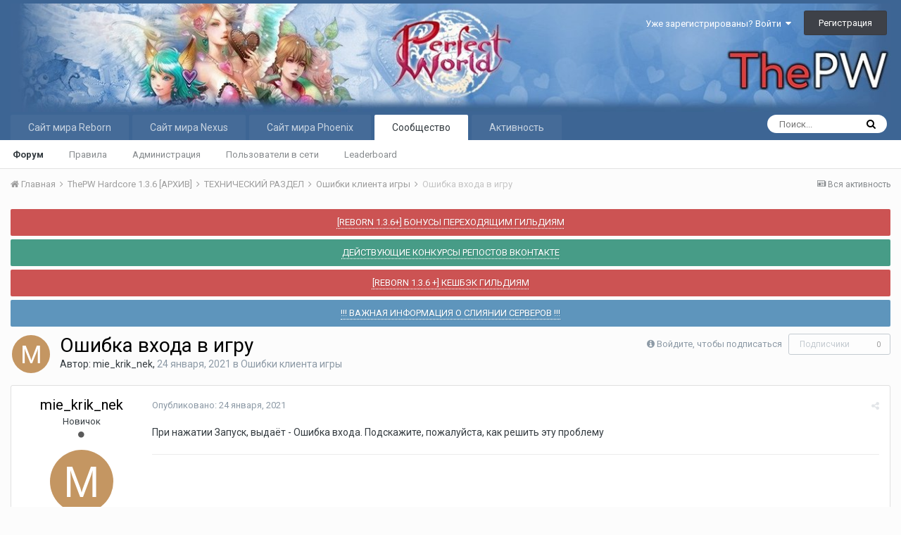

--- FILE ---
content_type: text/html;charset=UTF-8
request_url: http://forum.thepw.ru/index.php?/topic/2424-%D0%BE%D1%88%D0%B8%D0%B1%D0%BA%D0%B0-%D0%B2%D1%85%D0%BE%D0%B4%D0%B0-%D0%B2-%D0%B8%D0%B3%D1%80%D1%83/
body_size: 12777
content:
<!DOCTYPE html><html lang="ru-RU" dir="ltr"><head><title>Ошибка входа в игру - Ошибки клиента игры - ThePW [1.3.6+/1.4.6+] Игровые сервера Perfect World</title>
		
			
		
		<!--[if lt IE 9]>
			<link rel="stylesheet" type="text/css" href="http://forum.thepw.ru/uploads/css_built_1/5e61784858ad3c11f00b5706d12afe52_ie8.css.f9c7fecd1a6a7b2762c2d249a0866a35.css">
		    <script src="//forum.thepw.ru/applications/core/interface/html5shiv/html5shiv.js"></script>
		<![endif]-->
		
<meta charset="utf-8">

	<meta name="viewport" content="width=device-width, initial-scale=1">


	
	


	<meta name="twitter:card" content="summary" />



	
		
			
				<meta property="og:title" content="Ошибка входа в игру">
			
		
	

	
		
			
				<meta property="og:type" content="object">
			
		
	

	
		
			
				<meta property="og:url" content="http://forum.thepw.ru/index.php?/topic/2424-%D0%BE%D1%88%D0%B8%D0%B1%D0%BA%D0%B0-%D0%B2%D1%85%D0%BE%D0%B4%D0%B0-%D0%B2-%D0%B8%D0%B3%D1%80%D1%83/">
			
		
	

	
		
			
				<meta name="description" content="При нажатии Запуск, выдаёт - Ошибка входа. Подскажите, пожалуйста, как решить эту проблему">
			
		
	

	
		
			
				<meta property="og:description" content="При нажатии Запуск, выдаёт - Ошибка входа. Подскажите, пожалуйста, как решить эту проблему">
			
		
	

	
		
			
				<meta property="og:updated_time" content="2021-01-24T23:06:15Z">
			
		
	

	
		
			
				<meta property="og:site_name" content="ThePW [1.3.6+/1.4.6+] Игровые сервера Perfect World">
			
		
	

	
		
			
				<meta property="og:locale" content="ru_RU">
			
		
	


	
		<link rel="canonical" href="http://forum.thepw.ru/index.php?/topic/2424-%D0%BE%D1%88%D0%B8%D0%B1%D0%BA%D0%B0-%D0%B2%D1%85%D0%BE%D0%B4%D0%B0-%D0%B2-%D0%B8%D0%B3%D1%80%D1%83/" />
	




<link rel="manifest" href="http://forum.thepw.ru/index.php?/manifest.webmanifest/">
<meta name="msapplication-config" content="http://forum.thepw.ru/index.php?/browserconfig.xml/">
<meta name="msapplication-starturl" content="/">
<meta name="application-name" content="ThePW [1.3.6+/1.4.6+] Игровые сервера Perfect World">
<meta name="apple-mobile-web-app-title" content="ThePW [1.3.6+/1.4.6+] Игровые сервера Perfect World">

	<meta name="theme-color" content="#3d6594">






		


	
		<link href="https://fonts.googleapis.com/css?family=Roboto:300,300i,400,400i,700,700i" rel="stylesheet" referrerpolicy="origin">
	



	<link rel='stylesheet' href='http://forum.thepw.ru/uploads/css_built_1/341e4a57816af3ba440d891ca87450ff_framework.css.c60f03205004cb81a8649b1b2dcaaca1.css?v=4e52a1ea3c' media='all'>

	<link rel='stylesheet' href='http://forum.thepw.ru/uploads/css_built_1/05e81b71abe4f22d6eb8d1a929494829_responsive.css.1a9d6e8878a71505126768d851b7d37e.css?v=4e52a1ea3c' media='all'>

	<link rel='stylesheet' href='http://forum.thepw.ru/uploads/css_built_1/20446cf2d164adcc029377cb04d43d17_flags.css.a3d7a83af4a0a1b515bbac7ee4c3386b.css?v=4e52a1ea3c' media='all'>

	<link rel='stylesheet' href='http://forum.thepw.ru/uploads/css_built_1/90eb5adf50a8c640f633d47fd7eb1778_core.css.96bbf6c295cfbac3a0ff3b7312e0a268.css?v=4e52a1ea3c' media='all'>

	<link rel='stylesheet' href='http://forum.thepw.ru/uploads/css_built_1/5a0da001ccc2200dc5625c3f3934497d_core_responsive.css.71448e02a029bd4a8392116e1125ed80.css?v=4e52a1ea3c' media='all'>

	<link rel='stylesheet' href='http://forum.thepw.ru/uploads/css_built_1/62e269ced0fdab7e30e026f1d30ae516_forums.css.ca3e543b082b116205e9bd17bdb24011.css?v=4e52a1ea3c' media='all'>

	<link rel='stylesheet' href='http://forum.thepw.ru/uploads/css_built_1/76e62c573090645fb99a15a363d8620e_forums_responsive.css.ae2a668d1bf7af0e056563c052c71235.css?v=4e52a1ea3c' media='all'>




<link rel='stylesheet' href='http://forum.thepw.ru/uploads/css_built_1/258adbb6e4f3e83cd3b355f84e3fa002_custom.css.e223d9c1d5df70db5f8ccddf855f1a12.css?v=4e52a1ea3c' media='all'>



		
		

	
	
		<link rel='shortcut icon' href='http://forum.thepw.ru/uploads/monthly_2019_12/favicon.ico' type="image/x-icon">
	

	</head><body class="ipsApp ipsApp_front ipsJS_none ipsClearfix" data-controller="core.front.core.app"  data-message=""  data-pageapp="forums" data-pagelocation="front" data-pagemodule="forums" data-pagecontroller="topic" data-pageid="2424" ><a href="#elContent" class="ipsHide" title="Перейти к основному содержимому" accesskey="m">Перейти к содержимому</a>
		<div id="ipsLayout_header" class="ipsClearfix">
			





			
<ul id='elMobileNav' class='ipsList_inline ipsResponsive_hideDesktop ipsResponsive_block' data-controller='core.front.core.mobileNav'>
	
		
			
			
				
				
			
				
				
			
				
					<li id='elMobileBreadcrumb'>
						<a href='http://forum.thepw.ru/index.php?/forum/9-%D0%BE%D1%88%D0%B8%D0%B1%D0%BA%D0%B8-%D0%BA%D0%BB%D0%B8%D0%B5%D0%BD%D1%82%D0%B0-%D0%B8%D0%B3%D1%80%D1%8B/'>
							<span>Ошибки клиента игры</span>
						</a>
					</li>
				
				
			
				
				
			
		
	
	
	
	<li >
		<a data-action="defaultStream" class='ipsType_light'  href='http://forum.thepw.ru/index.php?/discover/'><i class='icon-newspaper'></i></a>
	</li>

	

	
		<li class='ipsJS_show'>
			<a href='http://forum.thepw.ru/index.php?/search/'><i class='fa fa-search'></i></a>
		</li>
	
	<li data-ipsDrawer data-ipsDrawer-drawerElem='#elMobileDrawer'>
		<a href='#'>
			
			
				
			
			
			
			<i class='fa fa-navicon'></i>
		</a>
	</li>
</ul>
			<header><div class="ipsLayout_container">
					


<a href='http://forum.thepw.ru/' id='elLogo' accesskey='1'><img src="http://forum.thepw.ru/uploads/monthly_2022_03/mxPn-M24XH0.jpg.c43b95dc687c65102a44d59481bd0804.jpg" alt='ThePW [1.3.6+/1.4.6+] Игровые сервера Perfect World'></a>

					

	<ul id='elUserNav' class='ipsList_inline cSignedOut ipsClearfix ipsResponsive_hidePhone ipsResponsive_block'>
		
		<li id='elSignInLink'>
			<a href='http://forum.thepw.ru/index.php?/login/' data-ipsMenu-closeOnClick="false" data-ipsMenu id='elUserSignIn'>
				Уже зарегистрированы? Войти &nbsp;<i class='fa fa-caret-down'></i>
			</a>
			
<div id='elUserSignIn_menu' class='ipsMenu ipsMenu_auto ipsHide'>
	<form accept-charset='utf-8' method='post' action='http://forum.thepw.ru/index.php?/login/' data-controller="core.global.core.login">
		<input type="hidden" name="csrfKey" value="110f4cfef8c4c086f10675e058f0339f">
		<input type="hidden" name="ref" value="aHR0cDovL2ZvcnVtLnRoZXB3LnJ1L2luZGV4LnBocD8vdG9waWMvMjQyNC0lRDAlQkUlRDElODglRDAlQjglRDAlQjElRDAlQkElRDAlQjAtJUQwJUIyJUQxJTg1JUQwJUJFJUQwJUI0JUQwJUIwLSVEMCVCMi0lRDAlQjglRDAlQjMlRDElODAlRDElODMv">
		<div data-role="loginForm">
			
			
			
				
<div class="ipsPad ipsForm ipsForm_vertical">
	<h4 class="ipsType_sectionHead">Войти</h4>
	<br><br>
	<ul class='ipsList_reset'>
		<li class="ipsFieldRow ipsFieldRow_noLabel ipsFieldRow_fullWidth">
			
			
				<input type="text" placeholder="Имя пользователя или email-адрес" name="auth" autocomplete="email">
			
		</li>
		<li class="ipsFieldRow ipsFieldRow_noLabel ipsFieldRow_fullWidth">
			<input type="password" placeholder="Пароль" name="password" autocomplete="current-password">
		</li>
		<li class="ipsFieldRow ipsFieldRow_checkbox ipsClearfix">
			<span class="ipsCustomInput">
				<input type="checkbox" name="remember_me" id="remember_me_checkbox" value="1" checked aria-checked="true">
				<span></span>
			</span>
			<div class="ipsFieldRow_content">
				<label class="ipsFieldRow_label" for="remember_me_checkbox">Запомнить меня</label>
				<span class="ipsFieldRow_desc">Не рекомендуется на общедоступных компьютерах</span>
			</div>
		</li>
		
		<li class="ipsFieldRow ipsFieldRow_fullWidth">
			<br>
			<button type="submit" name="_processLogin" value="usernamepassword" class="ipsButton ipsButton_primary ipsButton_small" id="elSignIn_submit">Войти</button>
			
				<br>
				<p class="ipsType_right ipsType_small">
					
						<a href='http://forum.thepw.ru/index.php?/lostpassword/' data-ipsDialog data-ipsDialog-title='Забыли пароль?'>
					
					Забыли пароль?</a>
				</p>
			
		</li>
	</ul>
</div>
			
		</div>
	</form>
</div>
		</li>
		
			<li>
				
					<a href='http://forum.thepw.ru/index.php?/register/' data-ipsDialog data-ipsDialog-size='narrow' data-ipsDialog-title='Регистрация' id='elRegisterButton' class='ipsButton ipsButton_normal ipsButton_primary'>Регистрация</a>
				
			</li>
		
	</ul>

				</div>
			</header>
			

	<nav data-controller='core.front.core.navBar' class=''>
		<div class='ipsNavBar_primary ipsLayout_container  ipsClearfix'>
			

	<div id="elSearchWrapper" class="ipsPos_right">
		<div id='elSearch' class='' data-controller='core.front.core.quickSearch'>
			<form accept-charset='utf-8' action='//forum.thepw.ru/index.php?/search/&amp;do=quicksearch' method='post'>
				<input type='search' id='elSearchField' placeholder='Поиск...' name='q' autocomplete='off'>
				<button class='cSearchSubmit' type="submit"><i class="fa fa-search"></i></button>
				<div id="elSearchExpanded">
					<div class="ipsMenu_title">
						Поиск в
					</div>
					<ul class="ipsSideMenu_list ipsSideMenu_withRadios ipsSideMenu_small ipsType_normal" data-ipsSideMenu data-ipsSideMenu-type="radio" data-ipsSideMenu-responsive="false" data-role="searchContexts">
						<li>
							<span class='ipsSideMenu_item ipsSideMenu_itemActive' data-ipsMenuValue='all'>
								<input type="radio" name="type" value="all" checked id="elQuickSearchRadio_type_all">
								<label for='elQuickSearchRadio_type_all' id='elQuickSearchRadio_type_all_label'>Везде</label>
							</span>
						</li>
						
						
							<li>
								<span class='ipsSideMenu_item' data-ipsMenuValue='forums_topic'>
									<input type="radio" name="type" value="forums_topic" id="elQuickSearchRadio_type_forums_topic">
									<label for='elQuickSearchRadio_type_forums_topic' id='elQuickSearchRadio_type_forums_topic_label'>Темы</label>
								</span>
							</li>
						
						
							
								<li>
									<span class='ipsSideMenu_item' data-ipsMenuValue='contextual_{&quot;type&quot;:&quot;forums_topic&quot;,&quot;nodes&quot;:9}'>
										<input type="radio" name="type" value='contextual_{&quot;type&quot;:&quot;forums_topic&quot;,&quot;nodes&quot;:9}' id='elQuickSearchRadio_type_contextual_f250c5efcc77b48de530c7bb46794520'>
										<label for='elQuickSearchRadio_type_contextual_f250c5efcc77b48de530c7bb46794520' id='elQuickSearchRadio_type_contextual_f250c5efcc77b48de530c7bb46794520_label'>This Forum</label>
									</span>
								</li>
							
								<li>
									<span class='ipsSideMenu_item' data-ipsMenuValue='contextual_{&quot;type&quot;:&quot;forums_topic&quot;,&quot;item&quot;:2424}'>
										<input type="radio" name="type" value='contextual_{&quot;type&quot;:&quot;forums_topic&quot;,&quot;item&quot;:2424}' id='elQuickSearchRadio_type_contextual_a162b17ca8a51391184e7c3139b25fbd'>
										<label for='elQuickSearchRadio_type_contextual_a162b17ca8a51391184e7c3139b25fbd' id='elQuickSearchRadio_type_contextual_a162b17ca8a51391184e7c3139b25fbd_label'>This Topic</label>
									</span>
								</li>
							
						
						<li data-role="showMoreSearchContexts">
							<span class='ipsSideMenu_item' data-action="showMoreSearchContexts" data-exclude="forums_topic">
								Дополнительно...
							</span>
						</li>
					</ul>
					<div class="ipsMenu_title">
						Искать результаты, которые...
					</div>
					<ul class='ipsSideMenu_list ipsSideMenu_withRadios ipsSideMenu_small ipsType_normal' role="radiogroup" data-ipsSideMenu data-ipsSideMenu-type="radio" data-ipsSideMenu-responsive="false" data-filterType='andOr'>
						
							<li>
								<span class='ipsSideMenu_item ipsSideMenu_itemActive' data-ipsMenuValue='or'>
									<input type="radio" name="search_and_or" value="or" checked id="elRadio_andOr_or">
									<label for='elRadio_andOr_or' id='elField_andOr_label_or'>Содержат <em>любое</em> слово из запроса</label>
								</span>
							</li>
						
							<li>
								<span class='ipsSideMenu_item ' data-ipsMenuValue='and'>
									<input type="radio" name="search_and_or" value="and"  id="elRadio_andOr_and">
									<label for='elRadio_andOr_and' id='elField_andOr_label_and'>Содержат <em>все</em> слова из запроса</label>
								</span>
							</li>
						
					</ul>
					<div class="ipsMenu_title">
						Искать результаты в...
					</div>
					<ul class='ipsSideMenu_list ipsSideMenu_withRadios ipsSideMenu_small ipsType_normal' role="radiogroup" data-ipsSideMenu data-ipsSideMenu-type="radio" data-ipsSideMenu-responsive="false" data-filterType='searchIn'>
						<li>
							<span class='ipsSideMenu_item ipsSideMenu_itemActive' data-ipsMenuValue='all'>
								<input type="radio" name="search_in" value="all" checked id="elRadio_searchIn_and">
								<label for='elRadio_searchIn_and' id='elField_searchIn_label_all'>Заголовках и содержании публикаций</label>
							</span>
						</li>
						<li>
							<span class='ipsSideMenu_item' data-ipsMenuValue='titles'>
								<input type="radio" name="search_in" value="titles" id="elRadio_searchIn_titles">
								<label for='elRadio_searchIn_titles' id='elField_searchIn_label_titles'>Только в заголовках публикаций</label>
							</span>
						</li>
					</ul>
				</div>
			</form>
		</div>
	</div>

			<ul data-role="primaryNavBar" class='ipsResponsive_showDesktop ipsResponsive_block'>
				


	
		
		
		<li  id='elNavSecondary_17' data-role="navBarItem" data-navApp="core" data-navExt="CustomItem">
			
			
				<a href="https://reborn.thepw.ru/" target='_blank' rel="noopener" data-navItem-id="17" >
					Сайт мира Reborn
				</a>
			
			
		</li>
	
	

	
		
		
		<li  id='elNavSecondary_16' data-role="navBarItem" data-navApp="core" data-navExt="CustomItem">
			
			
				<a href="https://nexus.thepw.ru/" target='_blank' rel="noopener" data-navItem-id="16" >
					Сайт мира Nexus
				</a>
			
			
		</li>
	
	

	
		
		
		<li  id='elNavSecondary_15' data-role="navBarItem" data-navApp="core" data-navExt="CustomItem">
			
			
				<a href="https://pw.thepw.ru/" target='_blank' rel="noopener" data-navItem-id="15" >
					Сайт мира Phoenix
				</a>
			
			
		</li>
	
	

	
		
		
			
		
		<li class='ipsNavBar_active' data-active id='elNavSecondary_1' data-role="navBarItem" data-navApp="core" data-navExt="CustomItem">
			
			
				<a href="http://forum.thepw.ru"  data-navItem-id="1" data-navDefault>
					Сообщество
				</a>
			
			
				<ul class='ipsNavBar_secondary ' data-role='secondaryNavBar'>
					


	
	

	
		
		
			
		
		<li class='ipsNavBar_active' data-active id='elNavSecondary_10' data-role="navBarItem" data-navApp="forums" data-navExt="Forums">
			
			
				<a href="http://forum.thepw.ru/index.php"  data-navItem-id="10" data-navDefault>
					Форум
				</a>
			
			
		</li>
	
	

	
		
		
		<li  id='elNavSecondary_11' data-role="navBarItem" data-navApp="core" data-navExt="Guidelines">
			
			
				<a href="http://forum.thepw.ru/index.php?/guidelines/"  data-navItem-id="11" >
					Правила
				</a>
			
			
		</li>
	
	

	
		
		
		<li  id='elNavSecondary_12' data-role="navBarItem" data-navApp="core" data-navExt="StaffDirectory">
			
			
				<a href="http://forum.thepw.ru/index.php?/staff/"  data-navItem-id="12" >
					Администрация
				</a>
			
			
		</li>
	
	

	
		
		
		<li  id='elNavSecondary_13' data-role="navBarItem" data-navApp="core" data-navExt="OnlineUsers">
			
			
				<a href="http://forum.thepw.ru/index.php?/online/"  data-navItem-id="13" >
					Пользователи в сети
				</a>
			
			
		</li>
	
	

	
		
		
		<li  id='elNavSecondary_14' data-role="navBarItem" data-navApp="core" data-navExt="Leaderboard">
			
			
				<a href="http://forum.thepw.ru/index.php?/leaderboard/"  data-navItem-id="14" >
					Leaderboard
				</a>
			
			
		</li>
	
	

					<li class='ipsHide' id='elNavigationMore_1' data-role='navMore'>
						<a href='#' data-ipsMenu data-ipsMenu-appendTo='#elNavigationMore_1' id='elNavigationMore_1_dropdown'>Больше <i class='fa fa-caret-down'></i></a>
						<ul class='ipsHide ipsMenu ipsMenu_auto' id='elNavigationMore_1_dropdown_menu' data-role='moreDropdown'></ul>
					</li>
				</ul>
			
		</li>
	
	

	
		
		
		<li  id='elNavSecondary_2' data-role="navBarItem" data-navApp="core" data-navExt="CustomItem">
			
			
				<a href="http://forum.thepw.ru/index.php?/discover/"  data-navItem-id="2" >
					Активность
				</a>
			
			
				<ul class='ipsNavBar_secondary ipsHide' data-role='secondaryNavBar'>
					


	
		
		
		<li  id='elNavSecondary_4' data-role="navBarItem" data-navApp="core" data-navExt="AllActivity">
			
			
				<a href="http://forum.thepw.ru/index.php?/discover/"  data-navItem-id="4" >
					Вся активность
				</a>
			
			
		</li>
	
	

	
	

	
	

	
	

	
		
		
		<li  id='elNavSecondary_8' data-role="navBarItem" data-navApp="core" data-navExt="Search">
			
			
				<a href="http://forum.thepw.ru/index.php?/search/"  data-navItem-id="8" >
					Поиск
				</a>
			
			
		</li>
	
	

	
	

					<li class='ipsHide' id='elNavigationMore_2' data-role='navMore'>
						<a href='#' data-ipsMenu data-ipsMenu-appendTo='#elNavigationMore_2' id='elNavigationMore_2_dropdown'>Больше <i class='fa fa-caret-down'></i></a>
						<ul class='ipsHide ipsMenu ipsMenu_auto' id='elNavigationMore_2_dropdown_menu' data-role='moreDropdown'></ul>
					</li>
				</ul>
			
		</li>
	
	

				<li class='ipsHide' id='elNavigationMore' data-role='navMore'>
					<a href='#' data-ipsMenu data-ipsMenu-appendTo='#elNavigationMore' id='elNavigationMore_dropdown'>Больше</a>
					<ul class='ipsNavBar_secondary ipsHide' data-role='secondaryNavBar'>
						<li class='ipsHide' id='elNavigationMore_more' data-role='navMore'>
							<a href='#' data-ipsMenu data-ipsMenu-appendTo='#elNavigationMore_more' id='elNavigationMore_more_dropdown'>Больше <i class='fa fa-caret-down'></i></a>
							<ul class='ipsHide ipsMenu ipsMenu_auto' id='elNavigationMore_more_dropdown_menu' data-role='moreDropdown'></ul>
						</li>
					</ul>
				</li>
			</ul>
		</div>
	</nav>

		</div>
		<main id="ipsLayout_body" class="ipsLayout_container"><div id="ipsLayout_contentArea">
				<div id="ipsLayout_contentWrapper">
					
<nav class='ipsBreadcrumb ipsBreadcrumb_top ipsFaded_withHover'>
	

	<ul class='ipsList_inline ipsPos_right'>
		
		<li >
			<a data-action="defaultStream" class='ipsType_light '  href='http://forum.thepw.ru/index.php?/discover/'><i class='icon-newspaper'></i> <span>Вся активность</span></a>
		</li>
		
	</ul>

	<ul data-role="breadcrumbList">
		<li>
			<a title="Главная" href='http://forum.thepw.ru/'>
				<span><i class='fa fa-home'></i> Главная <i class='fa fa-angle-right'></i></span>
			</a>
		</li>
		
		
			<li>
				
					<a href='http://forum.thepw.ru/index.php?/forum/34-thepw-hardcore-136-%D0%B0%D1%80%D1%85%D0%B8%D0%B2/'>
						<span>ThePW Hardcore 1.3.6 [АРХИВ] <i class='fa fa-angle-right'></i></span>
					</a>
				
			</li>
		
			<li>
				
					<a href='http://forum.thepw.ru/index.php?/forum/8-%D1%82%D0%B5%D1%85%D0%BD%D0%B8%D1%87%D0%B5%D1%81%D0%BA%D0%B8%D0%B9-%D1%80%D0%B0%D0%B7%D0%B4%D0%B5%D0%BB/'>
						<span>ТЕХНИЧЕСКИЙ РАЗДЕЛ  <i class='fa fa-angle-right'></i></span>
					</a>
				
			</li>
		
			<li>
				
					<a href='http://forum.thepw.ru/index.php?/forum/9-%D0%BE%D1%88%D0%B8%D0%B1%D0%BA%D0%B8-%D0%BA%D0%BB%D0%B8%D0%B5%D0%BD%D1%82%D0%B0-%D0%B8%D0%B3%D1%80%D1%8B/'>
						<span>Ошибки клиента игры <i class='fa fa-angle-right'></i></span>
					</a>
				
			</li>
		
			<li>
				
					Ошибка входа в игру
				
			</li>
		
	</ul>
</nav>
					
					<div id="ipsLayout_mainArea">
						<a id="elContent"></a>
						
						
						
						

	


	<div class='cAnnouncementsContent'>
		
		<div class='cAnnouncementContentTop ipsMessage ipsMessage_error ipsType_center'>
            
			<a href='http://forum.thepw.ru/index.php?/announcement/17-reborn-136-%D0%B1%D0%BE%D0%BD%D1%83%D1%81%D1%8B-%D0%BF%D0%B5%D1%80%D0%B5%D1%85%D0%BE%D0%B4%D1%8F%D1%89%D0%B8%D0%BC-%D0%B3%D0%B8%D0%BB%D1%8C%D0%B4%D0%B8%D1%8F%D0%BC/' data-ipsDialog data-ipsDialog-title="[REBORN 1.3.6+] БОНУСЫ ПЕРЕХОДЯЩИМ ГИЛЬДИЯМ">[REBORN 1.3.6+] БОНУСЫ ПЕРЕХОДЯЩИМ ГИЛЬДИЯМ</a>
            
		</div>
		
		<div class='cAnnouncementContentTop ipsMessage ipsMessage_success ipsType_center'>
            
			<a href='http://forum.thepw.ru/index.php?/announcement/25-%D0%B4%D0%B5%D0%B9%D1%81%D1%82%D0%B2%D1%83%D1%8E%D1%89%D0%B8%D0%B5-%D0%BA%D0%BE%D0%BD%D0%BA%D1%83%D1%80%D1%81%D1%8B-%D1%80%D0%B5%D0%BF%D0%BE%D1%81%D1%82%D0%BE%D0%B2-%D0%B2%D0%BA%D0%BE%D0%BD%D1%82%D0%B0%D0%BA%D1%82%D0%B5/' data-ipsDialog data-ipsDialog-title="ДЕЙСТВУЮЩИЕ КОНКУРСЫ РЕПОСТОВ ВКОНТАКТЕ">ДЕЙСТВУЮЩИЕ КОНКУРСЫ РЕПОСТОВ ВКОНТАКТЕ</a>
            
		</div>
		
		<div class='cAnnouncementContentTop ipsMessage ipsMessage_error ipsType_center'>
            
			<a href='http://forum.thepw.ru/index.php?/announcement/26-reborn-136-%D0%BA%D0%B5%D1%88%D0%B1%D1%8D%D0%BA-%D0%B3%D0%B8%D0%BB%D1%8C%D0%B4%D0%B8%D1%8F%D0%BC/' data-ipsDialog data-ipsDialog-title="[REBORN 1.3.6 +] КЕШБЭК ГИЛЬДИЯМ">[REBORN 1.3.6 +] КЕШБЭК ГИЛЬДИЯМ</a>
            
		</div>
		
		<div class='cAnnouncementContentTop ipsMessage ipsMessage_information ipsType_center'>
            
			<a href='http://forum.thepw.ru/index.php?/announcement/29-%D0%B2%D0%B0%D0%B6%D0%BD%D0%B0%D1%8F-%D0%B8%D0%BD%D1%84%D0%BE%D1%80%D0%BC%D0%B0%D1%86%D0%B8%D1%8F-%D0%BE-%D1%81%D0%BB%D0%B8%D1%8F%D0%BD%D0%B8%D0%B8-%D1%81%D0%B5%D1%80%D0%B2%D0%B5%D1%80%D0%BE%D0%B2/' data-ipsDialog data-ipsDialog-title="!!! ВАЖНАЯ ИНФОРМАЦИЯ О СЛИЯНИИ СЕРВЕРОВ !!!">!!! ВАЖНАЯ ИНФОРМАЦИЯ О СЛИЯНИИ СЕРВЕРОВ !!!</a>
            
		</div>
		
	</div>



						






<div class="ipsPageHeader ipsClearfix">
	
		<div class='ipsPos_right ipsResponsive_noFloat ipsResponsive_hidePhone'>
			

<div data-followApp='forums' data-followArea='topic' data-followID='2424' data-controller='core.front.core.followButton'>
	
		<span class='ipsType_light ipsType_blendLinks ipsResponsive_hidePhone ipsResponsive_inline'><i class='fa fa-info-circle'></i> <a href='http://forum.thepw.ru/index.php?/login/' title='Перейти на страницу входа'>Войдите, чтобы подписаться</a>&nbsp;&nbsp;</span>
	
	

	<div class="ipsFollow ipsPos_middle ipsButton ipsButton_link ipsButton_verySmall ipsButton_disabled" data-role="followButton">
		
			<span>Подписчики</span>
			<span class='ipsCommentCount'>0</span>
		
	</div>

</div>
		</div>
		<div class='ipsPos_right ipsResponsive_noFloat ipsResponsive_hidePhone'>
			



		</div>
		
	
	<div class='ipsPhotoPanel ipsPhotoPanel_small ipsPhotoPanel_notPhone ipsClearfix'>
		


	<a href="http://forum.thepw.ru/index.php?/profile/4495-mie_krik_nek/" data-ipsHover data-ipsHover-target="http://forum.thepw.ru/index.php?/profile/4495-mie_krik_nek/&amp;do=hovercard" class="ipsUserPhoto ipsUserPhoto_small" title="Перейти в профиль mie_krik_nek">
		<img src='data:image/svg+xml,%3Csvg%20xmlns%3D%22http%3A%2F%2Fwww.w3.org%2F2000%2Fsvg%22%20viewBox%3D%220%200%201024%201024%22%20style%3D%22background%3A%23c49662%22%3E%3Cg%3E%3Ctext%20text-anchor%3D%22middle%22%20dy%3D%22.35em%22%20x%3D%22512%22%20y%3D%22512%22%20fill%3D%22%23ffffff%22%20font-size%3D%22700%22%20font-family%3D%22-apple-system%2C%20BlinkMacSystemFont%2C%20Roboto%2C%20Helvetica%2C%20Arial%2C%20sans-serif%22%3EM%3C%2Ftext%3E%3C%2Fg%3E%3C%2Fsvg%3E' alt='mie_krik_nek'>
	</a>

		<div>
			<h1 class='ipsType_pageTitle ipsContained_container'>
				

				
				
					<span class='ipsType_break ipsContained'>
						<span>Ошибка входа в игру</span>
					</span>
				
			</h1>
			
			<p class='ipsType_reset ipsType_blendLinks '>
				<span class='ipsType_normal'>
				
					Автор: <span itemprop='author'>

<a href='http://forum.thepw.ru/index.php?/profile/4495-mie_krik_nek/' data-ipsHover data-ipsHover-target='http://forum.thepw.ru/index.php?/profile/4495-mie_krik_nek/&amp;do=hovercard&amp;referrer=http%253A%252F%252Fforum.thepw.ru%252Findex.php%253F%252Ftopic%252F2424-%2525D0%2525BE%2525D1%252588%2525D0%2525B8%2525D0%2525B1%2525D0%2525BA%2525D0%2525B0-%2525D0%2525B2%2525D1%252585%2525D0%2525BE%2525D0%2525B4%2525D0%2525B0-%2525D0%2525B2-%2525D0%2525B8%2525D0%2525B3%2525D1%252580%2525D1%252583%252F' title="Перейти в профиль mie_krik_nek" class="ipsType_break">mie_krik_nek</a></span>, <span class='ipsType_light'><time datetime='2021-01-24T18:58:14Z' title='24.01.2021 18:58 ' data-short='%d г'>24 января, 2021</time> в <a href="http://forum.thepw.ru/index.php?/forum/9-%D0%BE%D1%88%D0%B8%D0%B1%D0%BA%D0%B8-%D0%BA%D0%BB%D0%B8%D0%B5%D0%BD%D1%82%D0%B0-%D0%B8%D0%B3%D1%80%D1%8B/">Ошибки клиента игры</a></span>
				
				</span>
				<br>
			</p>
			
		</div>
	</div>
</div>








<div class='ipsClearfix'>
	
	
	<ul class="ipsToolList ipsToolList_horizontal ipsClearfix ipsSpacer_both ipsResponsive_hidePhone">
		
		
		
	</ul>
</div>

<div data-controller='core.front.core.commentFeed,forums.front.topic.view, core.front.core.ignoredComments' data-autoPoll data-baseURL='http://forum.thepw.ru/index.php?/topic/2424-%D0%BE%D1%88%D0%B8%D0%B1%D0%BA%D0%B0-%D0%B2%D1%85%D0%BE%D0%B4%D0%B0-%D0%B2-%D0%B8%D0%B3%D1%80%D1%83/' data-lastPage data-feedID='topic-2424' class='cTopic ipsClear ipsSpacer_top'>
	
			
	

	

<div data-controller='core.front.core.recommendedComments' data-url='http://forum.thepw.ru/index.php?/topic/2424-%D0%BE%D1%88%D0%B8%D0%B1%D0%BA%D0%B0-%D0%B2%D1%85%D0%BE%D0%B4%D0%B0-%D0%B2-%D0%B8%D0%B3%D1%80%D1%83/&amp;recommended=comments' class='ipsAreaBackground ipsPad ipsBox ipsBox_transparent ipsSpacer_bottom ipsRecommendedComments ipsHide'>
	<div data-role="recommendedComments">
		<h2 class='ipsType_sectionHead ipsType_large'>Recommended Posts</h2>
		
	</div>
</div>
	
	<div id="elPostFeed" data-role='commentFeed' data-controller='core.front.core.moderation' >
		<form action="http://forum.thepw.ru/index.php?/topic/2424-%D0%BE%D1%88%D0%B8%D0%B1%D0%BA%D0%B0-%D0%B2%D1%85%D0%BE%D0%B4%D0%B0-%D0%B2-%D0%B8%D0%B3%D1%80%D1%83/&amp;csrfKey=110f4cfef8c4c086f10675e058f0339f&amp;do=multimodComment" method="post" data-ipsPageAction data-role='moderationTools'>
			
			
				
					
					
					




<a id='comment-28890'></a>
<article  id='elComment_28890' class='cPost ipsBox  ipsComment  ipsComment_parent ipsClearfix ipsClear ipsColumns ipsColumns_noSpacing ipsColumns_collapsePhone   '>
	

	<div class='cAuthorPane cAuthorPane_mobile ipsResponsive_showPhone ipsResponsive_block'>
		<h3 class='ipsType_sectionHead cAuthorPane_author ipsResponsive_showPhone ipsResponsive_inlineBlock ipsType_break ipsType_blendLinks ipsTruncate ipsTruncate_line'>
			

<a href='http://forum.thepw.ru/index.php?/profile/4495-mie_krik_nek/' data-ipsHover data-ipsHover-target='http://forum.thepw.ru/index.php?/profile/4495-mie_krik_nek/&amp;do=hovercard&amp;referrer=http%253A%252F%252Fforum.thepw.ru%252Findex.php%253F%252Ftopic%252F2424-%2525D0%2525BE%2525D1%252588%2525D0%2525B8%2525D0%2525B1%2525D0%2525BA%2525D0%2525B0-%2525D0%2525B2%2525D1%252585%2525D0%2525BE%2525D0%2525B4%2525D0%2525B0-%2525D0%2525B2-%2525D0%2525B8%2525D0%2525B3%2525D1%252580%2525D1%252583%252F' title="Перейти в профиль mie_krik_nek" class="ipsType_break">mie_krik_nek</a>
			<span class='ipsResponsive_showPhone ipsResponsive_inline'>&nbsp;&nbsp;

	
		<span title="Репутация пользователя" data-ipsTooltip class='ipsRepBadge ipsRepBadge_neutral'>
	
			<i class='fa fa-circle'></i> 0
	
		</span>
	
</span>
		</h3>
		<div class='cAuthorPane_photo'>
			


	<a href="http://forum.thepw.ru/index.php?/profile/4495-mie_krik_nek/" data-ipsHover data-ipsHover-target="http://forum.thepw.ru/index.php?/profile/4495-mie_krik_nek/&amp;do=hovercard" class="ipsUserPhoto ipsUserPhoto_large" title="Перейти в профиль mie_krik_nek">
		<img src='data:image/svg+xml,%3Csvg%20xmlns%3D%22http%3A%2F%2Fwww.w3.org%2F2000%2Fsvg%22%20viewBox%3D%220%200%201024%201024%22%20style%3D%22background%3A%23c49662%22%3E%3Cg%3E%3Ctext%20text-anchor%3D%22middle%22%20dy%3D%22.35em%22%20x%3D%22512%22%20y%3D%22512%22%20fill%3D%22%23ffffff%22%20font-size%3D%22700%22%20font-family%3D%22-apple-system%2C%20BlinkMacSystemFont%2C%20Roboto%2C%20Helvetica%2C%20Arial%2C%20sans-serif%22%3EM%3C%2Ftext%3E%3C%2Fg%3E%3C%2Fsvg%3E' alt='mie_krik_nek'>
	</a>

		</div>
	</div>
	<aside class='ipsComment_author cAuthorPane ipsColumn ipsColumn_medium ipsResponsive_hidePhone'>
		<h3 class='ipsType_sectionHead cAuthorPane_author ipsType_blendLinks ipsType_break'><strong>

<a href='http://forum.thepw.ru/index.php?/profile/4495-mie_krik_nek/' data-ipsHover data-ipsHover-target='http://forum.thepw.ru/index.php?/profile/4495-mie_krik_nek/&amp;do=hovercard&amp;referrer=http%253A%252F%252Fforum.thepw.ru%252Findex.php%253F%252Ftopic%252F2424-%2525D0%2525BE%2525D1%252588%2525D0%2525B8%2525D0%2525B1%2525D0%2525BA%2525D0%2525B0-%2525D0%2525B2%2525D1%252585%2525D0%2525BE%2525D0%2525B4%2525D0%2525B0-%2525D0%2525B2-%2525D0%2525B8%2525D0%2525B3%2525D1%252580%2525D1%252583%252F' title="Перейти в профиль mie_krik_nek" class="ipsType_break">mie_krik_nek</a>
			</strong> <span class='ipsResponsive_showPhone ipsResponsive_inline'>&nbsp;&nbsp;

	
		<span title="Репутация пользователя" data-ipsTooltip class='ipsRepBadge ipsRepBadge_neutral'>
	
			<i class='fa fa-circle'></i> 0
	
		</span>
	
</span></h3>

		<ul class='cAuthorPane_info ipsList_reset'>
			
				<li class='ipsType_break'>Новичок</li>
			
			
				<li><span class='ipsPip'></span></li>
			

			<li class='cAuthorPane_photo'>
				


	<a href="http://forum.thepw.ru/index.php?/profile/4495-mie_krik_nek/" data-ipsHover data-ipsHover-target="http://forum.thepw.ru/index.php?/profile/4495-mie_krik_nek/&amp;do=hovercard" class="ipsUserPhoto ipsUserPhoto_large" title="Перейти в профиль mie_krik_nek">
		<img src='data:image/svg+xml,%3Csvg%20xmlns%3D%22http%3A%2F%2Fwww.w3.org%2F2000%2Fsvg%22%20viewBox%3D%220%200%201024%201024%22%20style%3D%22background%3A%23c49662%22%3E%3Cg%3E%3Ctext%20text-anchor%3D%22middle%22%20dy%3D%22.35em%22%20x%3D%22512%22%20y%3D%22512%22%20fill%3D%22%23ffffff%22%20font-size%3D%22700%22%20font-family%3D%22-apple-system%2C%20BlinkMacSystemFont%2C%20Roboto%2C%20Helvetica%2C%20Arial%2C%20sans-serif%22%3EM%3C%2Ftext%3E%3C%2Fg%3E%3C%2Fsvg%3E' alt='mie_krik_nek'>
	</a>

			</li>
			<li>Участник форума</li>
			
			
				<li>

	
		<span title="Репутация пользователя" data-ipsTooltip class='ipsRepBadge ipsRepBadge_neutral'>
	
			<i class='fa fa-circle'></i> 0
	
		</span>
	
</li>
				<li class='ipsType_light'>2 публикации</li>
				
				

			
		</ul>
	</aside>
	<div class='ipsColumn ipsColumn_fluid'>
		

<div id='comment-28890_wrap' data-controller='core.front.core.comment' data-commentApp='forums' data-commentType='forums' data-commentID="28890" data-quoteData='{&quot;userid&quot;:4495,&quot;username&quot;:&quot;mie_krik_nek&quot;,&quot;timestamp&quot;:1611514694,&quot;contentapp&quot;:&quot;forums&quot;,&quot;contenttype&quot;:&quot;forums&quot;,&quot;contentid&quot;:2424,&quot;contentclass&quot;:&quot;forums_Topic&quot;,&quot;contentcommentid&quot;:28890}' class='ipsComment_content ipsType_medium  ipsFaded_withHover'>
	

	<div class='ipsComment_meta ipsType_light'>
		<div class='ipsPos_right ipsType_light ipsType_reset ipsFaded ipsFaded_more ipsType_blendLinks'>
			<ul class='ipsList_inline ipsComment_tools'>
				
				
				
					<li><a class='ipsType_blendLinks' href='http://forum.thepw.ru/index.php?/topic/2424-%D0%BE%D1%88%D0%B8%D0%B1%D0%BA%D0%B0-%D0%B2%D1%85%D0%BE%D0%B4%D0%B0-%D0%B2-%D0%B8%D0%B3%D1%80%D1%83/' data-ipsTooltip title='Поделиться сообщением' data-ipsMenu data-ipsMenu-closeOnClick='false' id='elSharePost_28890' data-role='shareComment'><i class='fa fa-share-alt'></i></a></li>
				
				
			</ul>
		</div>

		<div class='ipsType_reset'>
			<a href='http://forum.thepw.ru/index.php?/topic/2424-%D0%BE%D1%88%D0%B8%D0%B1%D0%BA%D0%B0-%D0%B2%D1%85%D0%BE%D0%B4%D0%B0-%D0%B2-%D0%B8%D0%B3%D1%80%D1%83/&amp;do=findComment&amp;comment=28890' class='ipsType_blendLinks'>Опубликовано: <time datetime='2021-01-24T18:58:14Z' title='24.01.2021 18:58 ' data-short='%d г'>24 января, 2021</time></a>
			<span class='ipsResponsive_hidePhone'>
				
				
			</span>
		</div>
	</div>

	


	<div class='cPost_contentWrap ipsPad'>
		
		<div data-role='commentContent' class='ipsType_normal ipsType_richText ipsContained' data-controller='core.front.core.lightboxedImages'>
			<p>
	При нажатии Запуск, выдаёт - Ошибка входа. Подскажите, пожалуйста, как решить эту проблему
</p>

			
		</div>

		<div class='ipsItemControls'>
			
				
					

	<div data-controller='core.front.core.reaction' class='ipsItemControls_right ipsClearfix '>	
		<div class='ipsReact ipsPos_right'>
			
				
				<div class='ipsReact_blurb ipsHide' data-role='reactionBlurb'>
					
				</div>
			
			
			
		</div>
	</div>

				
			
			<ul class='ipsComment_controls ipsClearfix ipsItemControls_left' data-role="commentControls">
				
					
					
					
				
				<li class='ipsHide' data-role='commentLoading'>
					<span class='ipsLoading ipsLoading_tiny ipsLoading_noAnim'></span>
				</li>
			</ul>
		</div>

		
	</div>

	<div class='ipsMenu ipsMenu_wide ipsHide cPostShareMenu' id='elSharePost_28890_menu'>
		<div class='ipsPad'>
			<h4 class='ipsType_sectionHead'>Поделиться сообщением</h4>
			<hr class='ipsHr'>
			<h5 class='ipsType_normal ipsType_reset'>Ссылка на сообщение</h5>
			
			<input type='text' value='http://forum.thepw.ru/index.php?/topic/2424-%D0%BE%D1%88%D0%B8%D0%B1%D0%BA%D0%B0-%D0%B2%D1%85%D0%BE%D0%B4%D0%B0-%D0%B2-%D0%B8%D0%B3%D1%80%D1%83/' class='ipsField_fullWidth'>
			

			
		</div>
	</div>
</div>
	</div>
</article>
					
				
					
					
					




<a id='comment-28918'></a>
<article  id='elComment_28918' class='cPost ipsBox  ipsComment  ipsComment_parent ipsClearfix ipsClear ipsColumns ipsColumns_noSpacing ipsColumns_collapsePhone   '>
	

	<div class='cAuthorPane cAuthorPane_mobile ipsResponsive_showPhone ipsResponsive_block'>
		<h3 class='ipsType_sectionHead cAuthorPane_author ipsResponsive_showPhone ipsResponsive_inlineBlock ipsType_break ipsType_blendLinks ipsTruncate ipsTruncate_line'>
			

<a href='http://forum.thepw.ru/index.php?/profile/54-gm-thepw/' data-ipsHover data-ipsHover-target='http://forum.thepw.ru/index.php?/profile/54-gm-thepw/&amp;do=hovercard&amp;referrer=http%253A%252F%252Fforum.thepw.ru%252Findex.php%253F%252Ftopic%252F2424-%2525D0%2525BE%2525D1%252588%2525D0%2525B8%2525D0%2525B1%2525D0%2525BA%2525D0%2525B0-%2525D0%2525B2%2525D1%252585%2525D0%2525BE%2525D0%2525B4%2525D0%2525B0-%2525D0%2525B2-%2525D0%2525B8%2525D0%2525B3%2525D1%252580%2525D1%252583%252F' title="Перейти в профиль GM ThePW" class="ipsType_break">GM ThePW</a>
			<span class='ipsResponsive_showPhone ipsResponsive_inline'>&nbsp;&nbsp;

	
		<span title="Репутация пользователя" data-ipsTooltip class='ipsRepBadge ipsRepBadge_positive'>
	
			<i class='fa fa-plus-circle'></i> 1 589
	
		</span>
	
</span>
		</h3>
		<div class='cAuthorPane_photo'>
			


	<a href="http://forum.thepw.ru/index.php?/profile/54-gm-thepw/" data-ipsHover data-ipsHover-target="http://forum.thepw.ru/index.php?/profile/54-gm-thepw/&amp;do=hovercard" class="ipsUserPhoto ipsUserPhoto_large" title="Перейти в профиль GM ThePW">
		<img src='http://forum.thepw.ru/uploads/monthly_2019_12/d20-2699387_960_720.thumb.png.406f20dba4151c6bf0b4ec4ace494849.png' alt='GM ThePW'>
	</a>

		</div>
	</div>
	<aside class='ipsComment_author cAuthorPane ipsColumn ipsColumn_medium ipsResponsive_hidePhone'>
		<h3 class='ipsType_sectionHead cAuthorPane_author ipsType_blendLinks ipsType_break'><strong>

<a href='http://forum.thepw.ru/index.php?/profile/54-gm-thepw/' data-ipsHover data-ipsHover-target='http://forum.thepw.ru/index.php?/profile/54-gm-thepw/&amp;do=hovercard&amp;referrer=http%253A%252F%252Fforum.thepw.ru%252Findex.php%253F%252Ftopic%252F2424-%2525D0%2525BE%2525D1%252588%2525D0%2525B8%2525D0%2525B1%2525D0%2525BA%2525D0%2525B0-%2525D0%2525B2%2525D1%252585%2525D0%2525BE%2525D0%2525B4%2525D0%2525B0-%2525D0%2525B2-%2525D0%2525B8%2525D0%2525B3%2525D1%252580%2525D1%252583%252F' title="Перейти в профиль GM ThePW" class="ipsType_break">GM ThePW</a>
			</strong> <span class='ipsResponsive_showPhone ipsResponsive_inline'>&nbsp;&nbsp;

	
		<span title="Репутация пользователя" data-ipsTooltip class='ipsRepBadge ipsRepBadge_positive'>
	
			<i class='fa fa-plus-circle'></i> 1 589
	
		</span>
	
</span></h3>

		<ul class='cAuthorPane_info ipsList_reset'>
			
				<li class='ipsType_break'>Гейм-мастер</li>
			
			
				<li><span class='ipsPip'></span><span class='ipsPip'></span><span class='ipsPip'></span></li>
			

			<li class='cAuthorPane_photo'>
				


	<a href="http://forum.thepw.ru/index.php?/profile/54-gm-thepw/" data-ipsHover data-ipsHover-target="http://forum.thepw.ru/index.php?/profile/54-gm-thepw/&amp;do=hovercard" class="ipsUserPhoto ipsUserPhoto_large" title="Перейти в профиль GM ThePW">
		<img src='http://forum.thepw.ru/uploads/monthly_2019_12/d20-2699387_960_720.thumb.png.406f20dba4151c6bf0b4ec4ace494849.png' alt='GM ThePW'>
	</a>

			</li>
			<li>Модератор</li>
			
			
				<li>

	
		<span title="Репутация пользователя" data-ipsTooltip class='ipsRepBadge ipsRepBadge_positive'>
	
			<i class='fa fa-plus-circle'></i> 1 589
	
		</span>
	
</li>
				<li class='ipsType_light'>1 579 публикаций</li>
				
				

			
		</ul>
	</aside>
	<div class='ipsColumn ipsColumn_fluid'>
		

<div id='comment-28918_wrap' data-controller='core.front.core.comment' data-commentApp='forums' data-commentType='forums' data-commentID="28918" data-quoteData='{&quot;userid&quot;:54,&quot;username&quot;:&quot;GM ThePW&quot;,&quot;timestamp&quot;:1611529575,&quot;contentapp&quot;:&quot;forums&quot;,&quot;contenttype&quot;:&quot;forums&quot;,&quot;contentid&quot;:2424,&quot;contentclass&quot;:&quot;forums_Topic&quot;,&quot;contentcommentid&quot;:28918}' class='ipsComment_content ipsType_medium  ipsFaded_withHover'>
	

	<div class='ipsComment_meta ipsType_light'>
		<div class='ipsPos_right ipsType_light ipsType_reset ipsFaded ipsFaded_more ipsType_blendLinks'>
			<ul class='ipsList_inline ipsComment_tools'>
				
				
				
					<li><a class='ipsType_blendLinks' href='http://forum.thepw.ru/index.php?/topic/2424-%D0%BE%D1%88%D0%B8%D0%B1%D0%BA%D0%B0-%D0%B2%D1%85%D0%BE%D0%B4%D0%B0-%D0%B2-%D0%B8%D0%B3%D1%80%D1%83/&amp;do=findComment&amp;comment=28918' data-ipsTooltip title='Поделиться сообщением' data-ipsMenu data-ipsMenu-closeOnClick='false' id='elSharePost_28918' data-role='shareComment'><i class='fa fa-share-alt'></i></a></li>
				
				
			</ul>
		</div>

		<div class='ipsType_reset'>
			<a href='http://forum.thepw.ru/index.php?/topic/2424-%D0%BE%D1%88%D0%B8%D0%B1%D0%BA%D0%B0-%D0%B2%D1%85%D0%BE%D0%B4%D0%B0-%D0%B2-%D0%B8%D0%B3%D1%80%D1%83/&amp;do=findComment&amp;comment=28918' class='ipsType_blendLinks'>Опубликовано: <time datetime='2021-01-24T23:06:15Z' title='24.01.2021 23:06 ' data-short='%d г'>24 января, 2021</time></a>
			<span class='ipsResponsive_hidePhone'>
				
				
			</span>
		</div>
	</div>

	


	<div class='cPost_contentWrap ipsPad'>
		
		<div data-role='commentContent' class='ipsType_normal ipsType_richText ipsContained' data-controller='core.front.core.lightboxedImages'>
			<p>
	Здравствуйте.
</p>

<p>
	Обратитесь в службу тех. поддержки  support@thepw.ru  с регистрационной почты аккаунта.
</p>

<p>
	Укажите антивирус, тип ОС и ip
</p>

			
		</div>

		<div class='ipsItemControls'>
			
				
					

	<div data-controller='core.front.core.reaction' class='ipsItemControls_right ipsClearfix '>	
		<div class='ipsReact ipsPos_right'>
			
				
				<div class='ipsReact_blurb ipsHide' data-role='reactionBlurb'>
					
				</div>
			
			
			
		</div>
	</div>

				
			
			<ul class='ipsComment_controls ipsClearfix ipsItemControls_left' data-role="commentControls">
				
					
					
					
				
				<li class='ipsHide' data-role='commentLoading'>
					<span class='ipsLoading ipsLoading_tiny ipsLoading_noAnim'></span>
				</li>
			</ul>
		</div>

		
			

		
	</div>

	<div class='ipsMenu ipsMenu_wide ipsHide cPostShareMenu' id='elSharePost_28918_menu'>
		<div class='ipsPad'>
			<h4 class='ipsType_sectionHead'>Поделиться сообщением</h4>
			<hr class='ipsHr'>
			<h5 class='ipsType_normal ipsType_reset'>Ссылка на сообщение</h5>
			
			<input type='text' value='http://forum.thepw.ru/index.php?/topic/2424-%D0%BE%D1%88%D0%B8%D0%B1%D0%BA%D0%B0-%D0%B2%D1%85%D0%BE%D0%B4%D0%B0-%D0%B2-%D0%B8%D0%B3%D1%80%D1%83/&amp;do=findComment&amp;comment=28918' class='ipsField_fullWidth'>
			

			
		</div>
	</div>
</div>
	</div>
</article>
					
				
			
			
<input type="hidden" name="csrfKey" value="110f4cfef8c4c086f10675e058f0339f" />


		</form>
	</div>

	

	
		<a id='replyForm'></a>
		<div data-role='replyArea' class='cTopicPostArea ipsAreaBackground ipsPad cTopicPostArea_noSize ipsSpacer_top'>
			
				
					
<div class='ipsComposeArea ipsComposeArea_withPhoto ipsComposeArea_unavailable ipsClearfix'>
	<div class='ipsPos_left ipsResponsive_hidePhone ipsResponsive_block'>

	<span class='ipsUserPhoto ipsUserPhoto_small '>
		<img src='http://forum.thepw.ru/uploads/set_resources_1/84c1e40ea0e759e3f1505eb1788ddf3c_default_photo.png' alt='Гость'>
	</span>
</div>
	<div class='ipsComposeArea_editor'>
		<div class="ipsComposeArea_dummy">
			<span class='ipsType_warning'><i class="fa fa-warning"></i> Эта тема закрыта для публикации сообщений. </span>
		
			
		</div>
	</div>
</div>
				
			
		</div>
	

	
		<div class='ipsResponsive_noFloat ipsResponsive_showPhone ipsResponsive_block ipsSpacer_top'>
			

<div data-followApp='forums' data-followArea='topic' data-followID='2424' data-controller='core.front.core.followButton'>
	
		<span class='ipsType_light ipsType_blendLinks ipsResponsive_hidePhone ipsResponsive_inline'><i class='fa fa-info-circle'></i> <a href='http://forum.thepw.ru/index.php?/login/' title='Перейти на страницу входа'>Войдите, чтобы подписаться</a>&nbsp;&nbsp;</span>
	
	

	<div class="ipsFollow ipsPos_middle ipsButton ipsButton_link ipsButton_verySmall ipsButton_disabled" data-role="followButton">
		
			<span>Подписчики</span>
			<span class='ipsCommentCount'>0</span>
		
	</div>

</div>
		</div>
		<div class='ipsResponsive_noFloat ipsResponsive_showPhone ipsResponsive_block ipsSpacer_top'>
			



		</div>
	
</div>



<div class='ipsGrid ipsGrid_collapsePhone ipsPager ipsClearfix ipsSpacer_top ipsContained'>
	<div class="ipsGrid_span6 ipsType_left ipsPager_prev ipsPager_noDesc">
		
			<a href="http://forum.thepw.ru/index.php?/forum/9-%D0%BE%D1%88%D0%B8%D0%B1%D0%BA%D0%B8-%D0%BA%D0%BB%D0%B8%D0%B5%D0%BD%D1%82%D0%B0-%D0%B8%D0%B3%D1%80%D1%8B/" title="Перейти на Ошибки клиента игры" rel="parent">
				<span class="ipsPager_type">Перейти к списку тем</span>
			</a>
		
	</div>
	
</div>


	<hr class='ipsHr'>
	




						


					</div>
					


					
<nav class='ipsBreadcrumb ipsBreadcrumb_bottom ipsFaded_withHover'>
	
		


	

	<ul class='ipsList_inline ipsPos_right'>
		
		<li >
			<a data-action="defaultStream" class='ipsType_light '  href='http://forum.thepw.ru/index.php?/discover/'><i class='icon-newspaper'></i> <span>Вся активность</span></a>
		</li>
		
	</ul>

	<ul data-role="breadcrumbList">
		<li>
			<a title="Главная" href='http://forum.thepw.ru/'>
				<span><i class='fa fa-home'></i> Главная <i class='fa fa-angle-right'></i></span>
			</a>
		</li>
		
		
			<li>
				
					<a href='http://forum.thepw.ru/index.php?/forum/34-thepw-hardcore-136-%D0%B0%D1%80%D1%85%D0%B8%D0%B2/'>
						<span>ThePW Hardcore 1.3.6 [АРХИВ] <i class='fa fa-angle-right'></i></span>
					</a>
				
			</li>
		
			<li>
				
					<a href='http://forum.thepw.ru/index.php?/forum/8-%D1%82%D0%B5%D1%85%D0%BD%D0%B8%D1%87%D0%B5%D1%81%D0%BA%D0%B8%D0%B9-%D1%80%D0%B0%D0%B7%D0%B4%D0%B5%D0%BB/'>
						<span>ТЕХНИЧЕСКИЙ РАЗДЕЛ  <i class='fa fa-angle-right'></i></span>
					</a>
				
			</li>
		
			<li>
				
					<a href='http://forum.thepw.ru/index.php?/forum/9-%D0%BE%D1%88%D0%B8%D0%B1%D0%BA%D0%B8-%D0%BA%D0%BB%D0%B8%D0%B5%D0%BD%D1%82%D0%B0-%D0%B8%D0%B3%D1%80%D1%8B/'>
						<span>Ошибки клиента игры <i class='fa fa-angle-right'></i></span>
					</a>
				
			</li>
		
			<li>
				
					Ошибка входа в игру
				
			</li>
		
	</ul>
</nav>
				</div>
			</div>
			
		</main><footer id="ipsLayout_footer" class="ipsClearfix"><div class="ipsLayout_container">
				
				

<ul id='elFooterSocialLinks' class='ipsList_inline ipsType_center ipsSpacer_top'>
	

	
		<li class='cUserNav_icon'>
			<a href='https://www.youtube.com/channel/UCyemXLMe1Pv1Eiad0aEbhhA' target='_blank' class='cShareLink cShareLink_youtube' rel='noopener noreferrer'><i class='fa fa-youtube'></i></a>
		</li>
	

</ul>


<ul class='ipsList_inline ipsType_center ipsSpacer_top' id="elFooterLinks">
	
	
		<li>
			<a href='#elNavLang_menu' id='elNavLang' data-ipsMenu data-ipsMenu-above>Язык <i class='fa fa-caret-down'></i></a>
			<ul id='elNavLang_menu' class='ipsMenu ipsMenu_selectable ipsHide'>
			
				<li class='ipsMenu_item ipsMenu_itemChecked'>
					<form action="//forum.thepw.ru/index.php?/language/&amp;csrfKey=110f4cfef8c4c086f10675e058f0339f" method="post">
					<input type="hidden" name="ref" value="aHR0cDovL2ZvcnVtLnRoZXB3LnJ1L2luZGV4LnBocD8vdG9waWMvMjQyNC0lRDAlQkUlRDElODglRDAlQjglRDAlQjElRDAlQkElRDAlQjAtJUQwJUIyJUQxJTg1JUQwJUJFJUQwJUI0JUQwJUIwLSVEMCVCMi0lRDAlQjglRDAlQjMlRDElODAlRDElODMv">
					<button type='submit' name='id' value='3' class='ipsButton ipsButton_link ipsButton_link_secondary'><i class='ipsFlag ipsFlag-ru'></i> Русский (RU) (По умолчанию)</button>
					</form>
				</li>
			
				<li class='ipsMenu_item'>
					<form action="//forum.thepw.ru/index.php?/language/&amp;csrfKey=110f4cfef8c4c086f10675e058f0339f" method="post">
					<input type="hidden" name="ref" value="aHR0cDovL2ZvcnVtLnRoZXB3LnJ1L2luZGV4LnBocD8vdG9waWMvMjQyNC0lRDAlQkUlRDElODglRDAlQjglRDAlQjElRDAlQkElRDAlQjAtJUQwJUIyJUQxJTg1JUQwJUJFJUQwJUI0JUQwJUIwLSVEMCVCMi0lRDAlQjglRDAlQjMlRDElODAlRDElODMv">
					<button type='submit' name='id' value='1' class='ipsButton ipsButton_link ipsButton_link_secondary'><i class='ipsFlag ipsFlag-us'></i> English (USA) </button>
					</form>
				</li>
			
			</ul>
		</li>
	
	
	
		<li>
			<a href='#elNavTheme_menu' id='elNavTheme' data-ipsMenu data-ipsMenu-above>Стиль <i class='fa fa-caret-down'></i></a>
			<ul id='elNavTheme_menu' class='ipsMenu ipsMenu_selectable ipsHide'>
			
				<li class='ipsMenu_item ipsMenu_itemChecked'>
					<form action="//forum.thepw.ru/index.php?/theme/&amp;csrfKey=110f4cfef8c4c086f10675e058f0339f" method="post">
					<input type="hidden" name="ref" value="aHR0cDovL2ZvcnVtLnRoZXB3LnJ1L2luZGV4LnBocD8vdG9waWMvMjQyNC0lRDAlQkUlRDElODglRDAlQjglRDAlQjElRDAlQkElRDAlQjAtJUQwJUIyJUQxJTg1JUQwJUJFJUQwJUI0JUQwJUIwLSVEMCVCMi0lRDAlQjglRDAlQjMlRDElODAlRDElODMv">
					<button type='submit' name='id' value='1' class='ipsButton ipsButton_link ipsButton_link_secondary'>Default (По умолчанию)</button>
					</form>
				</li>
			
				<li class='ipsMenu_item'>
					<form action="//forum.thepw.ru/index.php?/theme/&amp;csrfKey=110f4cfef8c4c086f10675e058f0339f" method="post">
					<input type="hidden" name="ref" value="aHR0cDovL2ZvcnVtLnRoZXB3LnJ1L2luZGV4LnBocD8vdG9waWMvMjQyNC0lRDAlQkUlRDElODglRDAlQjglRDAlQjElRDAlQkElRDAlQjAtJUQwJUIyJUQxJTg1JUQwJUJFJUQwJUI0JUQwJUIwLSVEMCVCMi0lRDAlQjglRDAlQjMlRDElODAlRDElODMv">
					<button type='submit' name='id' value='5' class='ipsButton ipsButton_link ipsButton_link_secondary'>Темная тема </button>
					</form>
				</li>
			
			</ul>
		</li>
	
	
		<li><a href='http://forum.thepw.ru/index.php?/privacy/'>Политика конфиденциальности</a></li>
	
	
</ul>	


<p id='elCopyright'>
	<span id='elCopyright_userLine'>ThePW [1.3.6+/1.4.6+/1.5.3+]: Классические игровые сервера Perfect World</span>
	<a rel='nofollow' title='Invision Community' href='https://www.invisioncommunity.com/'>Powered by Invision Community</a><br><a href='https://ipbmafia.ru' style='display:none'>Поддержка Invision Community в России</a>
</p>
			</div>
		</footer>
		
<div id='elMobileDrawer' class='ipsDrawer ipsHide'>
	<a href='#' class='ipsDrawer_close' data-action='close'><span>&times;</span></a>
	<div class='ipsDrawer_menu'>
		<div class='ipsDrawer_content'>
			

			<div class='ipsSpacer_bottom ipsPad'>
				<ul class='ipsToolList ipsToolList_vertical'>
					
						<li>
							<a href='http://forum.thepw.ru/index.php?/login/' id='elSigninButton_mobile' class='ipsButton ipsButton_light ipsButton_small ipsButton_fullWidth'>Уже зарегистрированы? Войти</a>
						</li>
						
							<li>
								
									<a href='http://forum.thepw.ru/index.php?/register/' data-ipsDialog data-ipsDialog-size='narrow' data-ipsDialog-title='Регистрация' data-ipsDialog-fixed='true' id='elRegisterButton_mobile' class='ipsButton ipsButton_small ipsButton_fullWidth ipsButton_important'>Регистрация</a>
								
							</li>
						
					

					
				</ul>
			</div>

			<ul class='ipsDrawer_list'>
				

				
				
				
				
					
						
						
							<li><a href='https://reborn.thepw.ru/' target='_blank' rel="noopener">Сайт мира Reborn</a></li>
						
					
				
					
						
						
							<li><a href='https://nexus.thepw.ru/' target='_blank' rel="noopener">Сайт мира Nexus</a></li>
						
					
				
					
						
						
							<li><a href='https://pw.thepw.ru/' target='_blank' rel="noopener">Сайт мира Phoenix</a></li>
						
					
				
					
						
						
							<li class='ipsDrawer_itemParent'>
								<h4 class='ipsDrawer_title'><a href='#'>Сообщество</a></h4>
								<ul class='ipsDrawer_list'>
									<li data-action="back"><a href='#'>Назад</a></li>
									
										<li><a href='http://forum.thepw.ru'>Сообщество</a></li>
									
									
									
										


	

	
		
			<li>
				<a href='http://forum.thepw.ru/index.php' >
					Форум
				</a>
			</li>
		
	

	
		
			<li>
				<a href='http://forum.thepw.ru/index.php?/guidelines/' >
					Правила
				</a>
			</li>
		
	

	
		
			<li>
				<a href='http://forum.thepw.ru/index.php?/staff/' >
					Администрация
				</a>
			</li>
		
	

	
		
			<li>
				<a href='http://forum.thepw.ru/index.php?/online/' >
					Пользователи в сети
				</a>
			</li>
		
	

	
		
			<li>
				<a href='http://forum.thepw.ru/index.php?/leaderboard/' >
					Leaderboard
				</a>
			</li>
		
	

										
								</ul>
							</li>
						
					
				
					
						
						
							<li class='ipsDrawer_itemParent'>
								<h4 class='ipsDrawer_title'><a href='#'>Активность</a></h4>
								<ul class='ipsDrawer_list'>
									<li data-action="back"><a href='#'>Назад</a></li>
									
										<li><a href='http://forum.thepw.ru/index.php?/discover/'>Активность</a></li>
									
									
									
										


	
		
			<li>
				<a href='http://forum.thepw.ru/index.php?/discover/' >
					Вся активность
				</a>
			</li>
		
	

	

	

	

	
		
			<li>
				<a href='http://forum.thepw.ru/index.php?/search/' >
					Поиск
				</a>
			</li>
		
	

	

										
								</ul>
							</li>
						
					
				
			</ul>
		</div>
	</div>
</div>

<div id='elMobileCreateMenuDrawer' class='ipsDrawer ipsHide'>
	<a href='#' class='ipsDrawer_close' data-action='close'><span>&times;</span></a>
	<div class='ipsDrawer_menu'>
		<div class='ipsDrawer_content ipsSpacer_bottom ipsPad'>
			<ul class='ipsDrawer_list'>
				<li class="ipsDrawer_listTitle ipsType_reset">Создать...</li>
				
			</ul>
		</div>
	</div>
</div>
		
		

	<script type='text/javascript'>
		var ipsDebug = false;		
	
		var CKEDITOR_BASEPATH = '//forum.thepw.ru/applications/core/interface/ckeditor/ckeditor/';
	
		var ipsSettings = {
			
			
			cookie_path: "/",
			
			cookie_prefix: "ips4_",
			
			
			cookie_ssl: false,
			
			upload_imgURL: "",
			message_imgURL: "",
			notification_imgURL: "",
			baseURL: "//forum.thepw.ru/",
			jsURL: "//forum.thepw.ru/applications/core/interface/js/js.php",
			csrfKey: "110f4cfef8c4c086f10675e058f0339f",
			antiCache: "4e52a1ea3c",
			disableNotificationSounds: false,
			useCompiledFiles: true,
			links_external: true,
			memberID: 0,
			lazyLoadEnabled: true,
			blankImg: "//forum.thepw.ru/applications/core/interface/js/spacer.png",
			analyticsProvider: "none",
			viewProfiles: true,
			mapProvider: 'none',
			mapApiKey: '',
			
		};
	</script>





<script type='text/javascript' src='http://forum.thepw.ru/uploads/javascript_global/root_library.js.7e73e0b4c2f60efe5fbef8350499bc89.js?v=4e52a1ea3c' data-ips></script>


<script type='text/javascript' src='http://forum.thepw.ru/uploads/javascript_global/root_js_lang_3.js.9ad00223fe796be76e4d62aae784e527.js?v=4e52a1ea3c' data-ips></script>


<script type='text/javascript' src='http://forum.thepw.ru/uploads/javascript_global/root_framework.js.442c007f52a64b74144e44f58b479027.js?v=4e52a1ea3c' data-ips></script>


<script type='text/javascript' src='http://forum.thepw.ru/uploads/javascript_core/global_global_core.js.165eb427145283954bece2e4db6858ff.js?v=4e52a1ea3c' data-ips></script>


<script type='text/javascript' src='http://forum.thepw.ru/uploads/javascript_core/plugins_plugins.js.049efc42cc5739bfda5ee8168ec149dd.js?v=4e52a1ea3c' data-ips></script>


<script type='text/javascript' src='http://forum.thepw.ru/uploads/javascript_global/root_front.js.2cb42d5be47be6dbfded2d1003a2ad3d.js?v=4e52a1ea3c' data-ips></script>


<script type='text/javascript' src='http://forum.thepw.ru/uploads/javascript_forums/front_front_topic.js.556d53fdf8bd5eb2a7f804b509a6a1bd.js?v=4e52a1ea3c' data-ips></script>


<script type='text/javascript' src='http://forum.thepw.ru/uploads/javascript_core/front_front_core.js.fca6a61bb1dcec427dd3f7d8ce3a9b2a.js?v=4e52a1ea3c' data-ips></script>


<script type='text/javascript' src='http://forum.thepw.ru/uploads/javascript_global/root_map.js.aa47794c7f4123490f9c36adff7a8f03.js?v=4e52a1ea3c' data-ips></script>



	<script type='text/javascript'>
		
			ips.setSetting( 'date_format', jQuery.parseJSON('"dd.mm.yy"') );
		
			ips.setSetting( 'date_first_day', jQuery.parseJSON('0') );
		
			ips.setSetting( 'remote_image_proxy', jQuery.parseJSON('0') );
		
			ips.setSetting( 'ipb_url_filter_option', jQuery.parseJSON('"white"') );
		
			ips.setSetting( 'url_filter_any_action', jQuery.parseJSON('"moderate"') );
		
			ips.setSetting( 'bypass_profanity', jQuery.parseJSON('0') );
		
			ips.setSetting( 'emoji_style', jQuery.parseJSON('"twemoji"') );
		
			ips.setSetting( 'emoji_shortcodes', jQuery.parseJSON('"0"') );
		
			ips.setSetting( 'emoji_ascii', jQuery.parseJSON('"0"') );
		
			ips.setSetting( 'emoji_cache', jQuery.parseJSON('"1575802289"') );
		
		
	</script>



<script type='application/ld+json'>
{
    "name": "\u041e\u0448\u0438\u0431\u043a\u0430 \u0432\u0445\u043e\u0434\u0430 \u0432 \u0438\u0433\u0440\u0443",
    "headline": "\u041e\u0448\u0438\u0431\u043a\u0430 \u0432\u0445\u043e\u0434\u0430 \u0432 \u0438\u0433\u0440\u0443",
    "text": "\u041f\u0440\u0438 \u043d\u0430\u0436\u0430\u0442\u0438\u0438 \u0417\u0430\u043f\u0443\u0441\u043a, \u0432\u044b\u0434\u0430\u0451\u0442 - \u041e\u0448\u0438\u0431\u043a\u0430 \u0432\u0445\u043e\u0434\u0430. \u041f\u043e\u0434\u0441\u043a\u0430\u0436\u0438\u0442\u0435, \u043f\u043e\u0436\u0430\u043b\u0443\u0439\u0441\u0442\u0430, \u043a\u0430\u043a \u0440\u0435\u0448\u0438\u0442\u044c \u044d\u0442\u0443 \u043f\u0440\u043e\u0431\u043b\u0435\u043c\u0443\n ",
    "dateCreated": "2021-01-24T18:58:14+0000",
    "datePublished": "2021-01-24T18:58:14+0000",
    "pageStart": 1,
    "pageEnd": 1,
    "image": "http://data%3Aimage/svg+xml,%3Csvg%20xmlns=%22http://www.w3.org/2000/svg%22%20viewBox=%220%200%201024%201024%22%20style=%22background:%23c49662%22%3E%3Cg%3E%3Ctext%20text-anchor=%22middle%22%20dy=%22.35em%22%20x=%22512%22%20y=%22512%22%20fill=%22%23ffffff%22%20font-size=%22700%22%20font-family=%22-apple-system,%20BlinkMacSystemFont,%20Roboto,%20Helvetica,%20Arial,%20sans-serif%22%3EM%3C/text%3E%3C/g%3E%3C/svg%3E",
    "author": {
        "url": "http://forum.thepw.ru/index.php?/profile/4495-mie_krik_nek/"
    },
    "interactionStatistic": [
        {
            "@type": "InteractionCounter",
            "interactionType": "http://schema.org/ViewAction",
            "userInteractionCount": 1787
        },
        {
            "@type": "InteractionCounter",
            "interactionType": "http://schema.org/CommentAction",
            "userInteractionCount": 2
        },
        {
            "@type": "InteractionCounter",
            "interactionType": "http://schema.org/FollowAction",
            "userInteractionCount": 0
        }
    ],
    "@context": "http://schema.org",
    "@type": "DiscussionForumPosting",
    "@id": "http://forum.thepw.ru/index.php?/topic/2424-%D0%BE%D1%88%D0%B8%D0%B1%D0%BA%D0%B0-%D0%B2%D1%85%D0%BE%D0%B4%D0%B0-%D0%B2-%D0%B8%D0%B3%D1%80%D1%83/",
    "isPartOf": {
        "@id": "http://forum.thepw.ru/#website"
    },
    "url": "http://forum.thepw.ru/index.php?/topic/2424-%D0%BE%D1%88%D0%B8%D0%B1%D0%BA%D0%B0-%D0%B2%D1%85%D0%BE%D0%B4%D0%B0-%D0%B2-%D0%B8%D0%B3%D1%80%D1%83/",
    "discussionUrl": "http://forum.thepw.ru/index.php?/topic/2424-%D0%BE%D1%88%D0%B8%D0%B1%D0%BA%D0%B0-%D0%B2%D1%85%D0%BE%D0%B4%D0%B0-%D0%B2-%D0%B8%D0%B3%D1%80%D1%83/",
    "comment": [
        {
            "@type": "Comment",
            "@id": "http://forum.thepw.ru/index.php?/topic/2424-%D0%BE%D1%88%D0%B8%D0%B1%D0%BA%D0%B0-%D0%B2%D1%85%D0%BE%D0%B4%D0%B0-%D0%B2-%D0%B8%D0%B3%D1%80%D1%83/#comment-28890",
            "url": "http://forum.thepw.ru/index.php?/topic/2424-%D0%BE%D1%88%D0%B8%D0%B1%D0%BA%D0%B0-%D0%B2%D1%85%D0%BE%D0%B4%D0%B0-%D0%B2-%D0%B8%D0%B3%D1%80%D1%83/#comment-28890",
            "author": {
                "@type": "Person",
                "name": "mie_krik_nek",
                "image": "data:image/svg+xml,%3Csvg%20xmlns%3D%22http%3A%2F%2Fwww.w3.org%2F2000%2Fsvg%22%20viewBox%3D%220%200%201024%201024%22%20style%3D%22background%3A%23c49662%22%3E%3Cg%3E%3Ctext%20text-anchor%3D%22middle%22%20dy%3D%22.35em%22%20x%3D%22512%22%20y%3D%22512%22%20fill%3D%22%23ffffff%22%20font-size%3D%22700%22%20font-family%3D%22-apple-system%2C%20BlinkMacSystemFont%2C%20Roboto%2C%20Helvetica%2C%20Arial%2C%20sans-serif%22%3EM%3C%2Ftext%3E%3C%2Fg%3E%3C%2Fsvg%3E",
                "url": "http://forum.thepw.ru/index.php?/profile/4495-mie_krik_nek/"
            },
            "dateCreated": "2021-01-24T18:58:14+0000",
            "text": "\u041f\u0440\u0438 \u043d\u0430\u0436\u0430\u0442\u0438\u0438 \u0417\u0430\u043f\u0443\u0441\u043a, \u0432\u044b\u0434\u0430\u0451\u0442 - \u041e\u0448\u0438\u0431\u043a\u0430 \u0432\u0445\u043e\u0434\u0430. \u041f\u043e\u0434\u0441\u043a\u0430\u0436\u0438\u0442\u0435, \u043f\u043e\u0436\u0430\u043b\u0443\u0439\u0441\u0442\u0430, \u043a\u0430\u043a \u0440\u0435\u0448\u0438\u0442\u044c \u044d\u0442\u0443 \u043f\u0440\u043e\u0431\u043b\u0435\u043c\u0443\n "
        },
        {
            "@type": "Comment",
            "@id": "http://forum.thepw.ru/index.php?/topic/2424-%D0%BE%D1%88%D0%B8%D0%B1%D0%BA%D0%B0-%D0%B2%D1%85%D0%BE%D0%B4%D0%B0-%D0%B2-%D0%B8%D0%B3%D1%80%D1%83/#comment-28918",
            "url": "http://forum.thepw.ru/index.php?/topic/2424-%D0%BE%D1%88%D0%B8%D0%B1%D0%BA%D0%B0-%D0%B2%D1%85%D0%BE%D0%B4%D0%B0-%D0%B2-%D0%B8%D0%B3%D1%80%D1%83/#comment-28918",
            "author": {
                "@type": "Person",
                "name": "GM ThePW",
                "image": "http://forum.thepw.ru/uploads/monthly_2019_12/d20-2699387_960_720.thumb.png.406f20dba4151c6bf0b4ec4ace494849.png",
                "url": "http://forum.thepw.ru/index.php?/profile/54-gm-thepw/"
            },
            "dateCreated": "2021-01-24T23:06:15+0000",
            "text": "\u0417\u0434\u0440\u0430\u0432\u0441\u0442\u0432\u0443\u0439\u0442\u0435.\n \n\n\n\t\u041e\u0431\u0440\u0430\u0442\u0438\u0442\u0435\u0441\u044c \u0432 \u0441\u043b\u0443\u0436\u0431\u0443 \u0442\u0435\u0445.\u00a0\u043f\u043e\u0434\u0434\u0435\u0440\u0436\u043a\u0438\u00a0 support@thepw.ru\u00a0 \u0441 \u0440\u0435\u0433\u0438\u0441\u0442\u0440\u0430\u0446\u0438\u043e\u043d\u043d\u043e\u0439 \u043f\u043e\u0447\u0442\u044b \u0430\u043a\u043a\u0430\u0443\u043d\u0442\u0430.\n \n\n\n\t\u0423\u043a\u0430\u0436\u0438\u0442\u0435 \u0430\u043d\u0442\u0438\u0432\u0438\u0440\u0443\u0441, \u0442\u0438\u043f \u041e\u0421 \u0438 ip\n "
        }
    ]
}	
</script>

<script type='application/ld+json'>
{
    "@context": "http://www.schema.org",
    "publisher": "http://forum.thepw.ru/#organization",
    "@type": "WebSite",
    "@id": "http://forum.thepw.ru/#website",
    "mainEntityOfPage": "http://forum.thepw.ru/",
    "name": "ThePW [1.3.6+/1.4.6+] \u0418\u0433\u0440\u043e\u0432\u044b\u0435 \u0441\u0435\u0440\u0432\u0435\u0440\u0430 Perfect World",
    "url": "http://forum.thepw.ru/",
    "potentialAction": {
        "type": "SearchAction",
        "query-input": "required name=query",
        "target": "http://forum.thepw.ru/index.php?/search/\u0026q={query}"
    },
    "inLanguage": [
        {
            "@type": "Language",
            "name": "\u0420\u0443\u0441\u0441\u043a\u0438\u0439 (RU)",
            "alternateName": "ru-RU"
        },
        {
            "@type": "Language",
            "name": "English (USA)",
            "alternateName": "en-US"
        }
    ]
}	
</script>

<script type='application/ld+json'>
{
    "@context": "http://www.schema.org",
    "@type": "Organization",
    "@id": "http://forum.thepw.ru/#organization",
    "mainEntityOfPage": "http://forum.thepw.ru/",
    "name": "ThePW [1.3.6+/1.4.6+] \u0418\u0433\u0440\u043e\u0432\u044b\u0435 \u0441\u0435\u0440\u0432\u0435\u0440\u0430 Perfect World",
    "url": "http://forum.thepw.ru/",
    "logo": {
        "@type": "ImageObject",
        "@id": "http://forum.thepw.ru/#logo",
        "url": "http://forum.thepw.ru/uploads/monthly_2022_03/mxPn-M24XH0.jpg.c43b95dc687c65102a44d59481bd0804.jpg"
    },
    "sameAs": [
        "https://www.youtube.com/channel/UCyemXLMe1Pv1Eiad0aEbhhA"
    ]
}	
</script>

<script type='application/ld+json'>
{
    "@context": "http://schema.org",
    "@type": "BreadcrumbList",
    "itemListElement": [
        {
            "@type": "ListItem",
            "position": 1,
            "item": {
                "@id": "http://forum.thepw.ru/index.php?/forum/34-thepw-hardcore-136-%D0%B0%D1%80%D1%85%D0%B8%D0%B2/",
                "name": "ThePW Hardcore 1.3.6 [АРХИВ]"
            }
        },
        {
            "@type": "ListItem",
            "position": 2,
            "item": {
                "@id": "http://forum.thepw.ru/index.php?/forum/8-%D1%82%D0%B5%D1%85%D0%BD%D0%B8%D1%87%D0%B5%D1%81%D0%BA%D0%B8%D0%B9-%D1%80%D0%B0%D0%B7%D0%B4%D0%B5%D0%BB/",
                "name": "ТЕХНИЧЕСКИЙ РАЗДЕЛ "
            }
        },
        {
            "@type": "ListItem",
            "position": 3,
            "item": {
                "@id": "http://forum.thepw.ru/index.php?/forum/9-%D0%BE%D1%88%D0%B8%D0%B1%D0%BA%D0%B8-%D0%BA%D0%BB%D0%B8%D0%B5%D0%BD%D1%82%D0%B0-%D0%B8%D0%B3%D1%80%D1%8B/",
                "name": "Ошибки клиента игры"
            }
        }
    ]
}	
</script>


		
		
		<!--ipsQueryLog-->
		<!--ipsCachingLog-->
		
		
	

<div id="scrolltotop" class="cjScrollToTop ipsHide" data-scrollSpeed="500">
    <a href="#top" title="Back 2 Top">
        
            <i class="fa fa-chevron-up"></i>
        
    </a>
</div></body></html>


--- FILE ---
content_type: application/javascript
request_url: http://forum.thepw.ru/uploads/javascript_global/root_map.js.aa47794c7f4123490f9c36adff7a8f03.js?v=4e52a1ea3c
body_size: 426
content:
var ipsJavascriptMap={"core":{"global_core":"http://forum.thepw.ru/uploads/javascript_core/global_global_core.js.165eb427145283954bece2e4db6858ff.js","front_core":"http://forum.thepw.ru/uploads/javascript_core/front_front_core.js.fca6a61bb1dcec427dd3f7d8ce3a9b2a.js","front_statuses":"http://forum.thepw.ru/uploads/javascript_core/front_front_statuses.js.5a97ff3b3bb94dc3232361e4aa1b01d9.js","front_profile":"http://forum.thepw.ru/uploads/javascript_core/front_front_profile.js.2d164393b20dba51ba2b38ac9adbb7a2.js","front_search":"http://forum.thepw.ru/uploads/javascript_core/front_front_search.js.432c183e663492acee61f2c49821e58b.js","front_system":"http://forum.thepw.ru/uploads/javascript_core/front_front_system.js.761f6914b2e5210e32bd97ba8e8360f4.js","front_streams":"http://forum.thepw.ru/uploads/javascript_core/front_front_streams.js.e83c5edd912f5067e2fbf586790238ac.js"},"forums":{"front_topic":"http://forum.thepw.ru/uploads/javascript_forums/front_front_topic.js.556d53fdf8bd5eb2a7f804b509a6a1bd.js","front_forum":"http://forum.thepw.ru/uploads/javascript_forums/front_front_forum.js.dc8b8c3bb93f8137a0e4642df65f9eea.js"}};;